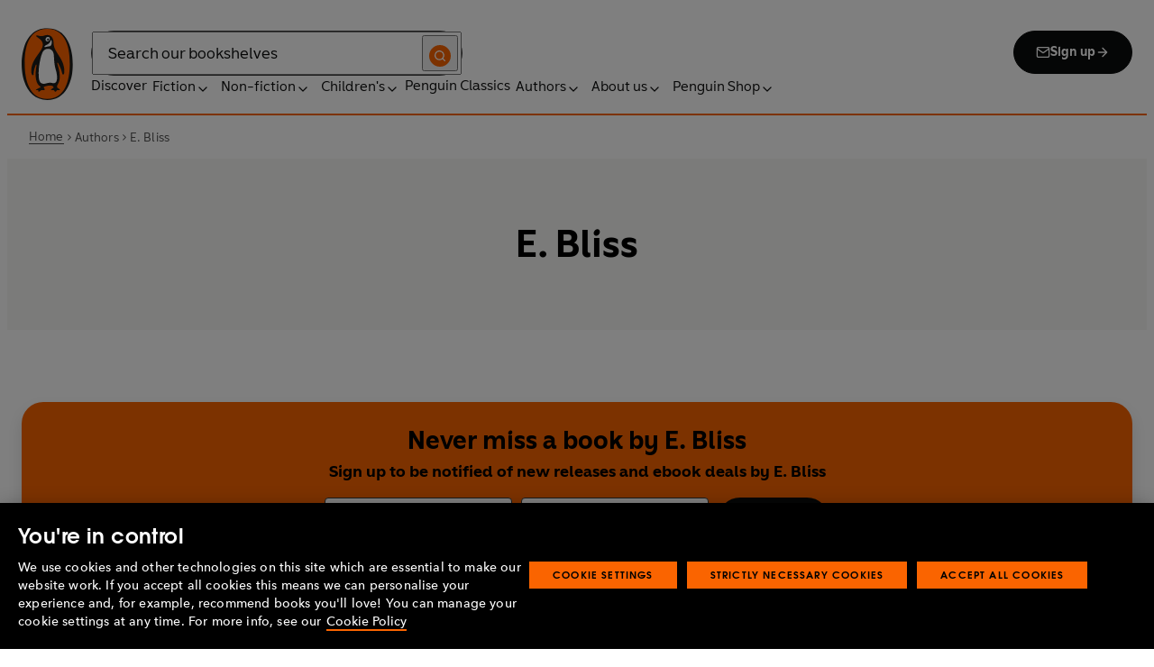

--- FILE ---
content_type: application/javascript; charset=UTF-8
request_url: https://www.penguin.co.uk/_next/static/chunks/pages/index-bf6c3b7e21f8dd1c.js
body_size: 433
content:
(self.webpackChunk_N_E=self.webpackChunk_N_E||[]).push([[5405],{45728:function(n,e,t){(window.__NEXT_P=window.__NEXT_P||[]).push(["/",function(){return t(8565)}])},8565:function(n,e,t){"use strict";t.r(e),t.d(e,{__N_SSP:function(){return k},default:function(){return m}});var r=t(85893),s=t(45697),o=t.n(s),a=t(93967),i=t.n(a),c=t(58837),l=t(66763),u=t(96063),p=t(95127),_=t(49297),h=t.n(_),d=t(68407),f=t(67294),k=!0;function m(n){let{loading:e=!1,post:t,menus:s=[],promoBar:o=[],smartSearchSettings:a={}}=n,{__typename:_,seo:k={},title:m}=t,g=(0,p.Os)(u.M0),b={...k,canonical:g,opengraphUrl:g},y=t.contentBlocks.blocks.find(n=>{let{name:e}=n;return"prhuk/banner-with-text"===e}),w=i()(h().entry,"block-content",{[h().noMargin]:void 0!==y}),{setPageType:N}=(0,d.d)();return(0,f.useEffect)(()=>(N("HomePage"),()=>{N(null)}),[]),(0,r.jsx)(c.Z,{hideNewsletter:!0,loading:e,menus:s,postType:_,promoBar:o,smartSearchSettings:a,seoData:b,title:m,noBreadcrumbs:!0,children:(0,r.jsx)("div",{className:h().wrapper,children:(0,r.jsx)("div",{className:w,children:(0,r.jsx)(l.Z,{blocks:t.contentBlocks.blocks})})})})}m.propTypes={loading:o().bool,menus:o().arrayOf(o().shape({})),post:o().shape({__typename:o().string,contentBlocks:o().shape({blocks:o().arrayOf(o().shape({}))}),seo:o().shape({}),title:o().string}).isRequired,promoBar:o().arrayOf(o().shape({})),smartSearchSettings:o().shape({})}},49297:function(n){n.exports={entry:"index_entry__HRUIK",noMargin:"index_no-margin___QhMD"}}},function(n){n.O(0,[1073,3577,8965,8837,5300,6080,4028,8701,2888,9774,179],function(){return n(n.s=45728)}),_N_E=n.O()}]);